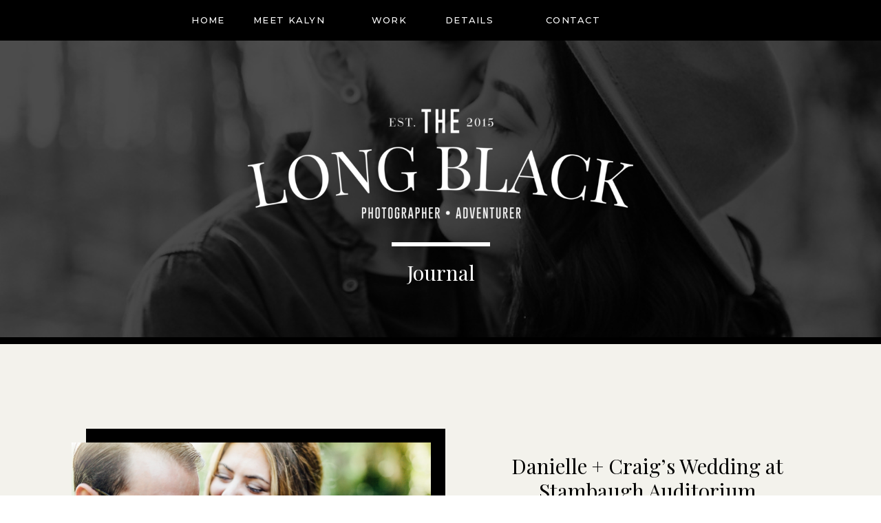

--- FILE ---
content_type: text/html; charset=UTF-8
request_url: https://mannandwifephotography.com/tag/stambaugh-auditorium-wedding/
body_size: 13586
content:
<!DOCTYPE html>
<html lang="en-US" class="d">
<head>
<link rel="stylesheet" type="text/css" href="//lib.showit.co/engine/2.3.0/showit.css" />
<title>stambaugh auditorium wedding | Mann and Wife - Visual Storytellers</title>
<meta name='robots' content='max-image-preview:large' />

<!-- All in One SEO Pack 2.4.2 by Michael Torbert of Semper Fi Web Design[144,223] -->
<meta name="keywords"  content="akron wedding photographer,akron wedding photography,cleveland wedding photographer,cleveland wedding photography,stambaugh auditorium wedding,youngstown wedding photographer" />

<link rel="canonical" href="https://kalynleighvisual.com/tag/stambaugh-auditorium-wedding/" />
<!-- /all in one seo pack -->
<link rel='dns-prefetch' href='//kalynleighvisual.com' />
<link rel="alternate" type="application/rss+xml" title="Mann and Wife - Visual Storytellers &raquo; Feed" href="https://kalynleighvisual.com/feed/" />
<link rel="alternate" type="application/rss+xml" title="Mann and Wife - Visual Storytellers &raquo; Comments Feed" href="https://kalynleighvisual.com/comments/feed/" />
<link rel="alternate" type="application/rss+xml" title="Mann and Wife - Visual Storytellers &raquo; stambaugh auditorium wedding Tag Feed" href="https://kalynleighvisual.com/tag/stambaugh-auditorium-wedding/feed/" />
<script type="text/javascript">
/* <![CDATA[ */
window._wpemojiSettings = {"baseUrl":"https:\/\/s.w.org\/images\/core\/emoji\/16.0.1\/72x72\/","ext":".png","svgUrl":"https:\/\/s.w.org\/images\/core\/emoji\/16.0.1\/svg\/","svgExt":".svg","source":{"concatemoji":"https:\/\/kalynleighvisual.com\/wp-includes\/js\/wp-emoji-release.min.js?ver=6.8.3"}};
/*! This file is auto-generated */
!function(s,n){var o,i,e;function c(e){try{var t={supportTests:e,timestamp:(new Date).valueOf()};sessionStorage.setItem(o,JSON.stringify(t))}catch(e){}}function p(e,t,n){e.clearRect(0,0,e.canvas.width,e.canvas.height),e.fillText(t,0,0);var t=new Uint32Array(e.getImageData(0,0,e.canvas.width,e.canvas.height).data),a=(e.clearRect(0,0,e.canvas.width,e.canvas.height),e.fillText(n,0,0),new Uint32Array(e.getImageData(0,0,e.canvas.width,e.canvas.height).data));return t.every(function(e,t){return e===a[t]})}function u(e,t){e.clearRect(0,0,e.canvas.width,e.canvas.height),e.fillText(t,0,0);for(var n=e.getImageData(16,16,1,1),a=0;a<n.data.length;a++)if(0!==n.data[a])return!1;return!0}function f(e,t,n,a){switch(t){case"flag":return n(e,"\ud83c\udff3\ufe0f\u200d\u26a7\ufe0f","\ud83c\udff3\ufe0f\u200b\u26a7\ufe0f")?!1:!n(e,"\ud83c\udde8\ud83c\uddf6","\ud83c\udde8\u200b\ud83c\uddf6")&&!n(e,"\ud83c\udff4\udb40\udc67\udb40\udc62\udb40\udc65\udb40\udc6e\udb40\udc67\udb40\udc7f","\ud83c\udff4\u200b\udb40\udc67\u200b\udb40\udc62\u200b\udb40\udc65\u200b\udb40\udc6e\u200b\udb40\udc67\u200b\udb40\udc7f");case"emoji":return!a(e,"\ud83e\udedf")}return!1}function g(e,t,n,a){var r="undefined"!=typeof WorkerGlobalScope&&self instanceof WorkerGlobalScope?new OffscreenCanvas(300,150):s.createElement("canvas"),o=r.getContext("2d",{willReadFrequently:!0}),i=(o.textBaseline="top",o.font="600 32px Arial",{});return e.forEach(function(e){i[e]=t(o,e,n,a)}),i}function t(e){var t=s.createElement("script");t.src=e,t.defer=!0,s.head.appendChild(t)}"undefined"!=typeof Promise&&(o="wpEmojiSettingsSupports",i=["flag","emoji"],n.supports={everything:!0,everythingExceptFlag:!0},e=new Promise(function(e){s.addEventListener("DOMContentLoaded",e,{once:!0})}),new Promise(function(t){var n=function(){try{var e=JSON.parse(sessionStorage.getItem(o));if("object"==typeof e&&"number"==typeof e.timestamp&&(new Date).valueOf()<e.timestamp+604800&&"object"==typeof e.supportTests)return e.supportTests}catch(e){}return null}();if(!n){if("undefined"!=typeof Worker&&"undefined"!=typeof OffscreenCanvas&&"undefined"!=typeof URL&&URL.createObjectURL&&"undefined"!=typeof Blob)try{var e="postMessage("+g.toString()+"("+[JSON.stringify(i),f.toString(),p.toString(),u.toString()].join(",")+"));",a=new Blob([e],{type:"text/javascript"}),r=new Worker(URL.createObjectURL(a),{name:"wpTestEmojiSupports"});return void(r.onmessage=function(e){c(n=e.data),r.terminate(),t(n)})}catch(e){}c(n=g(i,f,p,u))}t(n)}).then(function(e){for(var t in e)n.supports[t]=e[t],n.supports.everything=n.supports.everything&&n.supports[t],"flag"!==t&&(n.supports.everythingExceptFlag=n.supports.everythingExceptFlag&&n.supports[t]);n.supports.everythingExceptFlag=n.supports.everythingExceptFlag&&!n.supports.flag,n.DOMReady=!1,n.readyCallback=function(){n.DOMReady=!0}}).then(function(){return e}).then(function(){var e;n.supports.everything||(n.readyCallback(),(e=n.source||{}).concatemoji?t(e.concatemoji):e.wpemoji&&e.twemoji&&(t(e.twemoji),t(e.wpemoji)))}))}((window,document),window._wpemojiSettings);
/* ]]> */
</script>
<link rel='stylesheet' id='cosmo-shortcodes-css' href='https://kalynleighvisual.com/wp-content/plugins/flo-shortcodes/css/shortcodes.css?ver=6.8.3' type='text/css' media='all' />
<style id='wp-emoji-styles-inline-css' type='text/css'>

	img.wp-smiley, img.emoji {
		display: inline !important;
		border: none !important;
		box-shadow: none !important;
		height: 1em !important;
		width: 1em !important;
		margin: 0 0.07em !important;
		vertical-align: -0.1em !important;
		background: none !important;
		padding: 0 !important;
	}
</style>
<link rel='stylesheet' id='wp-block-library-css' href='https://kalynleighvisual.com/wp-includes/css/dist/block-library/style.min.css?ver=6.8.3' type='text/css' media='all' />
<style id='classic-theme-styles-inline-css' type='text/css'>
/*! This file is auto-generated */
.wp-block-button__link{color:#fff;background-color:#32373c;border-radius:9999px;box-shadow:none;text-decoration:none;padding:calc(.667em + 2px) calc(1.333em + 2px);font-size:1.125em}.wp-block-file__button{background:#32373c;color:#fff;text-decoration:none}
</style>
<style id='global-styles-inline-css' type='text/css'>
:root{--wp--preset--aspect-ratio--square: 1;--wp--preset--aspect-ratio--4-3: 4/3;--wp--preset--aspect-ratio--3-4: 3/4;--wp--preset--aspect-ratio--3-2: 3/2;--wp--preset--aspect-ratio--2-3: 2/3;--wp--preset--aspect-ratio--16-9: 16/9;--wp--preset--aspect-ratio--9-16: 9/16;--wp--preset--color--black: #000000;--wp--preset--color--cyan-bluish-gray: #abb8c3;--wp--preset--color--white: #ffffff;--wp--preset--color--pale-pink: #f78da7;--wp--preset--color--vivid-red: #cf2e2e;--wp--preset--color--luminous-vivid-orange: #ff6900;--wp--preset--color--luminous-vivid-amber: #fcb900;--wp--preset--color--light-green-cyan: #7bdcb5;--wp--preset--color--vivid-green-cyan: #00d084;--wp--preset--color--pale-cyan-blue: #8ed1fc;--wp--preset--color--vivid-cyan-blue: #0693e3;--wp--preset--color--vivid-purple: #9b51e0;--wp--preset--gradient--vivid-cyan-blue-to-vivid-purple: linear-gradient(135deg,rgba(6,147,227,1) 0%,rgb(155,81,224) 100%);--wp--preset--gradient--light-green-cyan-to-vivid-green-cyan: linear-gradient(135deg,rgb(122,220,180) 0%,rgb(0,208,130) 100%);--wp--preset--gradient--luminous-vivid-amber-to-luminous-vivid-orange: linear-gradient(135deg,rgba(252,185,0,1) 0%,rgba(255,105,0,1) 100%);--wp--preset--gradient--luminous-vivid-orange-to-vivid-red: linear-gradient(135deg,rgba(255,105,0,1) 0%,rgb(207,46,46) 100%);--wp--preset--gradient--very-light-gray-to-cyan-bluish-gray: linear-gradient(135deg,rgb(238,238,238) 0%,rgb(169,184,195) 100%);--wp--preset--gradient--cool-to-warm-spectrum: linear-gradient(135deg,rgb(74,234,220) 0%,rgb(151,120,209) 20%,rgb(207,42,186) 40%,rgb(238,44,130) 60%,rgb(251,105,98) 80%,rgb(254,248,76) 100%);--wp--preset--gradient--blush-light-purple: linear-gradient(135deg,rgb(255,206,236) 0%,rgb(152,150,240) 100%);--wp--preset--gradient--blush-bordeaux: linear-gradient(135deg,rgb(254,205,165) 0%,rgb(254,45,45) 50%,rgb(107,0,62) 100%);--wp--preset--gradient--luminous-dusk: linear-gradient(135deg,rgb(255,203,112) 0%,rgb(199,81,192) 50%,rgb(65,88,208) 100%);--wp--preset--gradient--pale-ocean: linear-gradient(135deg,rgb(255,245,203) 0%,rgb(182,227,212) 50%,rgb(51,167,181) 100%);--wp--preset--gradient--electric-grass: linear-gradient(135deg,rgb(202,248,128) 0%,rgb(113,206,126) 100%);--wp--preset--gradient--midnight: linear-gradient(135deg,rgb(2,3,129) 0%,rgb(40,116,252) 100%);--wp--preset--font-size--small: 13px;--wp--preset--font-size--medium: 20px;--wp--preset--font-size--large: 36px;--wp--preset--font-size--x-large: 42px;--wp--preset--spacing--20: 0.44rem;--wp--preset--spacing--30: 0.67rem;--wp--preset--spacing--40: 1rem;--wp--preset--spacing--50: 1.5rem;--wp--preset--spacing--60: 2.25rem;--wp--preset--spacing--70: 3.38rem;--wp--preset--spacing--80: 5.06rem;--wp--preset--shadow--natural: 6px 6px 9px rgba(0, 0, 0, 0.2);--wp--preset--shadow--deep: 12px 12px 50px rgba(0, 0, 0, 0.4);--wp--preset--shadow--sharp: 6px 6px 0px rgba(0, 0, 0, 0.2);--wp--preset--shadow--outlined: 6px 6px 0px -3px rgba(255, 255, 255, 1), 6px 6px rgba(0, 0, 0, 1);--wp--preset--shadow--crisp: 6px 6px 0px rgba(0, 0, 0, 1);}:where(.is-layout-flex){gap: 0.5em;}:where(.is-layout-grid){gap: 0.5em;}body .is-layout-flex{display: flex;}.is-layout-flex{flex-wrap: wrap;align-items: center;}.is-layout-flex > :is(*, div){margin: 0;}body .is-layout-grid{display: grid;}.is-layout-grid > :is(*, div){margin: 0;}:where(.wp-block-columns.is-layout-flex){gap: 2em;}:where(.wp-block-columns.is-layout-grid){gap: 2em;}:where(.wp-block-post-template.is-layout-flex){gap: 1.25em;}:where(.wp-block-post-template.is-layout-grid){gap: 1.25em;}.has-black-color{color: var(--wp--preset--color--black) !important;}.has-cyan-bluish-gray-color{color: var(--wp--preset--color--cyan-bluish-gray) !important;}.has-white-color{color: var(--wp--preset--color--white) !important;}.has-pale-pink-color{color: var(--wp--preset--color--pale-pink) !important;}.has-vivid-red-color{color: var(--wp--preset--color--vivid-red) !important;}.has-luminous-vivid-orange-color{color: var(--wp--preset--color--luminous-vivid-orange) !important;}.has-luminous-vivid-amber-color{color: var(--wp--preset--color--luminous-vivid-amber) !important;}.has-light-green-cyan-color{color: var(--wp--preset--color--light-green-cyan) !important;}.has-vivid-green-cyan-color{color: var(--wp--preset--color--vivid-green-cyan) !important;}.has-pale-cyan-blue-color{color: var(--wp--preset--color--pale-cyan-blue) !important;}.has-vivid-cyan-blue-color{color: var(--wp--preset--color--vivid-cyan-blue) !important;}.has-vivid-purple-color{color: var(--wp--preset--color--vivid-purple) !important;}.has-black-background-color{background-color: var(--wp--preset--color--black) !important;}.has-cyan-bluish-gray-background-color{background-color: var(--wp--preset--color--cyan-bluish-gray) !important;}.has-white-background-color{background-color: var(--wp--preset--color--white) !important;}.has-pale-pink-background-color{background-color: var(--wp--preset--color--pale-pink) !important;}.has-vivid-red-background-color{background-color: var(--wp--preset--color--vivid-red) !important;}.has-luminous-vivid-orange-background-color{background-color: var(--wp--preset--color--luminous-vivid-orange) !important;}.has-luminous-vivid-amber-background-color{background-color: var(--wp--preset--color--luminous-vivid-amber) !important;}.has-light-green-cyan-background-color{background-color: var(--wp--preset--color--light-green-cyan) !important;}.has-vivid-green-cyan-background-color{background-color: var(--wp--preset--color--vivid-green-cyan) !important;}.has-pale-cyan-blue-background-color{background-color: var(--wp--preset--color--pale-cyan-blue) !important;}.has-vivid-cyan-blue-background-color{background-color: var(--wp--preset--color--vivid-cyan-blue) !important;}.has-vivid-purple-background-color{background-color: var(--wp--preset--color--vivid-purple) !important;}.has-black-border-color{border-color: var(--wp--preset--color--black) !important;}.has-cyan-bluish-gray-border-color{border-color: var(--wp--preset--color--cyan-bluish-gray) !important;}.has-white-border-color{border-color: var(--wp--preset--color--white) !important;}.has-pale-pink-border-color{border-color: var(--wp--preset--color--pale-pink) !important;}.has-vivid-red-border-color{border-color: var(--wp--preset--color--vivid-red) !important;}.has-luminous-vivid-orange-border-color{border-color: var(--wp--preset--color--luminous-vivid-orange) !important;}.has-luminous-vivid-amber-border-color{border-color: var(--wp--preset--color--luminous-vivid-amber) !important;}.has-light-green-cyan-border-color{border-color: var(--wp--preset--color--light-green-cyan) !important;}.has-vivid-green-cyan-border-color{border-color: var(--wp--preset--color--vivid-green-cyan) !important;}.has-pale-cyan-blue-border-color{border-color: var(--wp--preset--color--pale-cyan-blue) !important;}.has-vivid-cyan-blue-border-color{border-color: var(--wp--preset--color--vivid-cyan-blue) !important;}.has-vivid-purple-border-color{border-color: var(--wp--preset--color--vivid-purple) !important;}.has-vivid-cyan-blue-to-vivid-purple-gradient-background{background: var(--wp--preset--gradient--vivid-cyan-blue-to-vivid-purple) !important;}.has-light-green-cyan-to-vivid-green-cyan-gradient-background{background: var(--wp--preset--gradient--light-green-cyan-to-vivid-green-cyan) !important;}.has-luminous-vivid-amber-to-luminous-vivid-orange-gradient-background{background: var(--wp--preset--gradient--luminous-vivid-amber-to-luminous-vivid-orange) !important;}.has-luminous-vivid-orange-to-vivid-red-gradient-background{background: var(--wp--preset--gradient--luminous-vivid-orange-to-vivid-red) !important;}.has-very-light-gray-to-cyan-bluish-gray-gradient-background{background: var(--wp--preset--gradient--very-light-gray-to-cyan-bluish-gray) !important;}.has-cool-to-warm-spectrum-gradient-background{background: var(--wp--preset--gradient--cool-to-warm-spectrum) !important;}.has-blush-light-purple-gradient-background{background: var(--wp--preset--gradient--blush-light-purple) !important;}.has-blush-bordeaux-gradient-background{background: var(--wp--preset--gradient--blush-bordeaux) !important;}.has-luminous-dusk-gradient-background{background: var(--wp--preset--gradient--luminous-dusk) !important;}.has-pale-ocean-gradient-background{background: var(--wp--preset--gradient--pale-ocean) !important;}.has-electric-grass-gradient-background{background: var(--wp--preset--gradient--electric-grass) !important;}.has-midnight-gradient-background{background: var(--wp--preset--gradient--midnight) !important;}.has-small-font-size{font-size: var(--wp--preset--font-size--small) !important;}.has-medium-font-size{font-size: var(--wp--preset--font-size--medium) !important;}.has-large-font-size{font-size: var(--wp--preset--font-size--large) !important;}.has-x-large-font-size{font-size: var(--wp--preset--font-size--x-large) !important;}
:where(.wp-block-post-template.is-layout-flex){gap: 1.25em;}:where(.wp-block-post-template.is-layout-grid){gap: 1.25em;}
:where(.wp-block-columns.is-layout-flex){gap: 2em;}:where(.wp-block-columns.is-layout-grid){gap: 2em;}
:root :where(.wp-block-pullquote){font-size: 1.5em;line-height: 1.6;}
</style>
<link rel='stylesheet' id='flo_instagram_fontello-css' href='https://kalynleighvisual.com/wp-content/plugins/flo-instagram/css/fontello.css?ver=6.8.3' type='text/css' media='all' />
<link rel='stylesheet' id='flo_instagram_frontend__stylesheet-css' href='https://kalynleighvisual.com/wp-content/plugins/flo-instagram/css/style.css?ver=6.8.3' type='text/css' media='all' />
<link rel='stylesheet' id='bwg_frontend-css' href='https://kalynleighvisual.com/wp-content/plugins/photo-gallery/css/bwg_frontend.css?ver=1.3.59' type='text/css' media='all' />
<link rel='stylesheet' id='bwg_font-awesome-css' href='https://kalynleighvisual.com/wp-content/plugins/photo-gallery/css/font-awesome/font-awesome.css?ver=4.6.3' type='text/css' media='all' />
<link rel='stylesheet' id='bwg_mCustomScrollbar-css' href='https://kalynleighvisual.com/wp-content/plugins/photo-gallery/css/jquery.mCustomScrollbar.css?ver=1.3.59' type='text/css' media='all' />
<link rel='stylesheet' id='bwg_sumoselect-css' href='https://kalynleighvisual.com/wp-content/plugins/photo-gallery/css/sumoselect.css?ver=3.0.2' type='text/css' media='all' />
<link rel='stylesheet' id='dry_awp_theme_style-css' href='https://kalynleighvisual.com/wp-content/plugins/advanced-wp-columns/assets/css/awp-columns.css?ver=6.8.3' type='text/css' media='all' />
<style id='dry_awp_theme_style-inline-css' type='text/css'>
@media screen and (max-width: 800px) {	.csColumn {		clear: both !important;		float: none !important;		text-align: center !important;		margin-left:  10% !important;		margin-right: 10% !important;		width: 80% !important;	}	.csColumnGap {		display: none !important;	}}
</style>
<link rel='stylesheet' id='pub-style-css' href='https://kalynleighvisual.com/wp-content/themes/showit/pubs/nibnz1whtb2xso4iqrl3_a/20250410172701Sj528dr/assets/pub.css?ver=1744306025' type='text/css' media='all' />
<script type="text/javascript" src="https://kalynleighvisual.com/wp-includes/js/jquery/jquery.min.js?ver=3.7.1" id="jquery-core-js"></script>
<script type="text/javascript" id="jquery-core-js-after">
/* <![CDATA[ */
$ = jQuery;
/* ]]> */
</script>
<script type="text/javascript" src="https://kalynleighvisual.com/wp-includes/js/jquery/jquery-migrate.min.js?ver=3.4.1" id="jquery-migrate-js"></script>
<script type="text/javascript" src="https://kalynleighvisual.com/wp-content/plugins/photo-gallery/js/bwg_frontend.js?ver=1.3.59" id="bwg_frontend-js"></script>
<script type="text/javascript" id="bwg_sumoselect-js-extra">
/* <![CDATA[ */
var bwg_objectsL10n = {"bwg_select_tag":"Select Tag","bwg_search":"Search"};
/* ]]> */
</script>
<script type="text/javascript" src="https://kalynleighvisual.com/wp-content/plugins/photo-gallery/js/jquery.sumoselect.min.js?ver=3.0.2" id="bwg_sumoselect-js"></script>
<script type="text/javascript" src="https://kalynleighvisual.com/wp-content/plugins/photo-gallery/js/jquery.mobile.js?ver=1.3.59" id="bwg_jquery_mobile-js"></script>
<script type="text/javascript" src="https://kalynleighvisual.com/wp-content/plugins/photo-gallery/js/jquery.mCustomScrollbar.concat.min.js?ver=1.3.59" id="bwg_mCustomScrollbar-js"></script>
<script type="text/javascript" src="https://kalynleighvisual.com/wp-content/plugins/photo-gallery/js/jquery.fullscreen-0.4.1.js?ver=0.4.1" id="jquery-fullscreen-js"></script>
<script type="text/javascript" id="bwg_gallery_box-js-extra">
/* <![CDATA[ */
var bwg_objectL10n = {"bwg_field_required":"field is required.","bwg_mail_validation":"This is not a valid email address.","bwg_search_result":"There are no images matching your search."};
/* ]]> */
</script>
<script type="text/javascript" src="https://kalynleighvisual.com/wp-content/plugins/photo-gallery/js/bwg_gallery_box.js?ver=1.3.59" id="bwg_gallery_box-js"></script>
<script type="text/javascript" src="https://kalynleighvisual.com/wp-content/themes/showit/pubs/nibnz1whtb2xso4iqrl3_a/20250410172701Sj528dr/assets/pub.js?ver=1744306025" id="pub-script-js"></script>
<link rel="https://api.w.org/" href="https://kalynleighvisual.com/wp-json/" /><link rel="alternate" title="JSON" type="application/json" href="https://kalynleighvisual.com/wp-json/wp/v2/tags/147" /><link rel="EditURI" type="application/rsd+xml" title="RSD" href="https://kalynleighvisual.com/xmlrpc.php?rsd" />
<style type="text/css">.recentcomments a{display:inline !important;padding:0 !important;margin:0 !important;}</style><meta name="generator" content="Powered by Visual Composer - drag and drop page builder for WordPress."/>
<!--[if lte IE 9]><link rel="stylesheet" type="text/css" href="https://kalynleighvisual.com/wp-content/plugins/js_composer/assets/css/vc_lte_ie9.min.css" media="screen"><![endif]--><link rel="icon" href="https://kalynleighvisual.com/wp-content/uploads/2017/01/cropped-4-32x32.jpg" sizes="32x32" />
<link rel="icon" href="https://kalynleighvisual.com/wp-content/uploads/2017/01/cropped-4-192x192.jpg" sizes="192x192" />
<link rel="apple-touch-icon" href="https://kalynleighvisual.com/wp-content/uploads/2017/01/cropped-4-180x180.jpg" />
<meta name="msapplication-TileImage" content="https://kalynleighvisual.com/wp-content/uploads/2017/01/cropped-4-270x270.jpg" />
<noscript><style type="text/css"> .wpb_animate_when_almost_visible { opacity: 1; }</style></noscript>
<meta charset="UTF-8" />
<meta name="viewport" content="width=device-width, initial-scale=1" />
<link rel="icon" type="image/png" href="//static.showit.co/200/ObDvrSwMQlad7lPwNLHW-g/61403/mann_wife_clear_main_logo_02.png" />
<link rel="preconnect" href="https://static.showit.co" />

<link rel="preconnect" href="https://fonts.googleapis.com">
<link rel="preconnect" href="https://fonts.gstatic.com" crossorigin>
<link href="https://fonts.googleapis.com/css?family=Montserrat:500|Playfair+Display:regular|Playfair+Display:italic|Lato:300" rel="stylesheet" type="text/css"/>
<script id="init_data" type="application/json">
{"mobile":{"w":320,"bgMediaType":"none","bgFillType":"color","bgColor":"colors-7"},"desktop":{"w":1200,"bgColor":"colors-7","bgMediaType":"none","bgFillType":"color"},"sid":"nibnz1whtb2xso4iqrl3_a","break":768,"assetURL":"//static.showit.co","contactFormId":"61403/163575","cfAction":"aHR0cHM6Ly9jbGllbnRzZXJ2aWNlLnNob3dpdC5jby9jb250YWN0Zm9ybQ==","sgAction":"aHR0cHM6Ly9jbGllbnRzZXJ2aWNlLnNob3dpdC5jby9zb2NpYWxncmlk","blockData":[{"slug":"mobile-menu","visible":"m","states":[],"d":{"h":400,"w":1200,"bgFillType":"color","bgColor":"#FFFFFF","bgMediaType":"none"},"m":{"h":48,"w":320,"locking":{"side":"t"},"bgFillType":"color","bgColor":"colors-5","bgMediaType":"none"}},{"slug":"desktop-menu","visible":"d","states":[],"d":{"h":59,"w":1200,"bgFillType":"color","bgColor":"colors-0","bgMediaType":"none"},"m":{"h":48,"w":320,"bgFillType":"color","bgColor":"colors-0","bgMediaType":"none"}},{"slug":"header","visible":"a","states":[],"d":{"h":441,"w":1200,"bgFillType":"color","bgColor":"colors-0","bgMediaType":"image","bgImage":{"key":"vDIr8FxGSh-kxQxPikcrFg/shared/taylor_ana_final-5.jpg","aspect_ratio":1.49927,"title":"taylor_ana_final-5","type":"asset"},"bgOpacity":30,"bgPos":"cm","bgScale":"cover","bgScroll":"p"},"m":{"h":231,"w":320,"bgFillType":"color","bgColor":"colors-0","bgMediaType":"image","bgImage":{"key":"vDIr8FxGSh-kxQxPikcrFg/shared/taylor_ana_final-5.jpg","aspect_ratio":1.49927,"title":"taylor_ana_final-5","type":"asset"},"bgOpacity":30,"bgPos":"cm","bgScale":"cover","bgScroll":"p"}},{"slug":"header-spacer","visible":"a","states":[],"d":{"h":64,"w":1200,"bgFillType":"color","bgColor":"colors-6","bgMediaType":"none"},"m":{"h":34,"w":320,"bgFillType":"color","bgColor":"colors-6","bgMediaType":"none"}},{"slug":"blog-post","visible":"a","states":[],"d":{"h":530,"w":1200,"locking":{},"nature":"dH","stateTrIn":{"type":"fade","duration":1},"stateTrOut":{"type":"fade","duration":0.5},"bgFillType":"color","bgColor":"colors-6","bgMediaType":"none"},"m":{"h":612,"w":320,"nature":"dH","bgFillType":"color","bgColor":"colors-6","bgMediaType":"none"}},{"slug":"blog-post-1","visible":"a","states":[],"d":{"h":530,"w":1200,"locking":{},"nature":"dH","stateTrIn":{"type":"fade","duration":1},"stateTrOut":{"type":"fade","duration":0.5},"bgFillType":"color","bgColor":"colors-6","bgMediaType":"none"},"m":{"h":612,"w":320,"nature":"dH","bgFillType":"color","bgColor":"colors-6","bgMediaType":"none"}},{"slug":"end-loop","visible":"a","states":[],"d":{"h":1,"w":1200,"bgFillType":"color","bgColor":"colors-6","bgMediaType":"none"},"m":{"h":1,"w":320,"bgFillType":"color","bgColor":"colors-6","bgMediaType":"none"}},{"slug":"more-posts","visible":"a","states":[],"d":{"h":129,"w":1200,"bgFillType":"color","bgColor":"colors-6","bgMediaType":"none"},"m":{"h":102,"w":320,"bgFillType":"color","bgColor":"colors-6","bgMediaType":"none"}},{"slug":"connect","visible":"a","states":[],"d":{"h":195,"w":1200,"bgFillType":"color","bgColor":"colors-5","bgMediaType":"none"},"m":{"h":342,"w":320,"bgFillType":"color","bgColor":"colors-5","bgMediaType":"none"}},{"slug":"instagram","visible":"a","states":[],"d":{"h":299,"w":1200,"bgFillType":"color","bgColor":"colors-6","bgMediaType":"none"},"m":{"h":188,"w":320,"bgFillType":"color","bgColor":"colors-6","bgMediaType":"none"}},{"slug":"footer","visible":"a","states":[],"d":{"h":99,"w":1200,"bgFillType":"color","bgColor":"colors-5","bgMediaType":"none"},"m":{"h":99,"w":320,"bgFillType":"color","bgColor":"colors-5","bgMediaType":"none"}},{"slug":"mobile-nav","visible":"m","states":[],"d":{"h":200,"w":1200,"bgFillType":"color","bgColor":"colors-7","bgMediaType":"none"},"m":{"h":450,"w":320,"locking":{"side":"t"},"nature":"wH","trIn":{"type":"slide","duration":1,"direction":"Down"},"trOut":{"type":"slide","duration":1,"direction":"Up"},"bgFillType":"color","bgColor":"colors-6","bgMediaType":"none","tr":{"in":{"cl":"slideInDown","d":1,"dl":"0"},"out":{"cl":"slideOutUp","d":1,"dl":"0"}}}}],"elementData":[{"type":"text","visible":"a","id":"mobile-menu_0","blockId":"mobile-menu","m":{"x":109,"y":14,"w":102,"h":20,"a":0},"d":{"x":537,"y":190,"w":126,"h":21,"a":0},"pc":[{"type":"show","block":"mobile-nav"}]},{"type":"text","visible":"d","id":"desktop-menu_0","blockId":"desktop-menu","m":{"x":109,"y":92,"w":102,"h":17,"a":0},"d":{"x":745,"y":20,"w":95,"h":19,"a":0}},{"type":"text","visible":"d","id":"desktop-menu_1","blockId":"desktop-menu","m":{"x":109,"y":92,"w":102,"h":17,"a":0},"d":{"x":466,"y":20,"w":119,"h":19,"a":0}},{"type":"text","visible":"d","id":"desktop-menu_2","blockId":"desktop-menu","m":{"x":109,"y":92,"w":102,"h":17,"a":0},"d":{"x":595,"y":20,"w":94,"h":19,"a":0}},{"type":"text","visible":"d","id":"desktop-menu_3","blockId":"desktop-menu","m":{"x":109,"y":92,"w":102,"h":17,"a":0},"d":{"x":304,"y":20,"w":152,"h":19,"a":0}},{"type":"text","visible":"d","id":"desktop-menu_4","blockId":"desktop-menu","m":{"x":109,"y":92,"w":102,"h":17,"a":0},"d":{"x":231,"y":20,"w":63,"h":19,"a":0}},{"type":"graphic","visible":"a","id":"header_0","blockId":"header","m":{"x":48,"y":44.5,"w":224,"h":71,"a":0},"d":{"x":320,"y":87.25,"w":560,"h":177,"a":0},"c":{"key":"_9giNcrHTXacKA6kdPOrfQ/shared/lb_primary_white.png","aspect_ratio":3.15298}},{"type":"text","visible":"a","id":"header_1","blockId":"header","m":{"x":61,"y":157.5,"w":198,"h":29,"a":0},"d":{"x":435.5,"y":318.75,"w":329,"h":35,"a":0}},{"type":"simple","visible":"a","id":"header_2","blockId":"header","m":{"x":121,"y":134.5,"w":78,"h":6.013,"a":0},"d":{"x":528.5,"y":292.75,"w":143,"h":6.013,"a":0}},{"type":"simple","visible":"a","id":"header_3","blockId":"header","m":{"x":0,"y":224,"w":320,"h":6,"a":0},"d":{"x":0,"y":431,"w":1200,"h":10.003,"a":0,"lockH":"s"}},{"type":"simple","visible":"a","id":"blog-post_0","blockId":"blog-post","m":{"x":54.5,"y":52,"w":224,"h":149,"a":0},"d":{"x":84.994,"y":59,"w":522,"h":392,"a":0}},{"type":"graphic","visible":"a","id":"blog-post_1","blockId":"blog-post","m":{"x":41.5,"y":66,"w":224,"h":149,"a":0},"d":{"x":63.994,"y":79,"w":522,"h":392,"a":0},"c":{"key":"HpV1raUER-6qjILf4HMokA/shared/f1664128.jpg","aspect_ratio":1.49927}},{"type":"text","visible":"a","id":"blog-post_2","blockId":"blog-post","m":{"x":9,"y":238,"w":303,"h":56,"a":0},"d":{"x":666,"y":95,"w":469,"h":73,"a":0}},{"type":"text","visible":"a","id":"blog-post_3","blockId":"blog-post","m":{"x":5,"y":301,"w":309,"h":17,"a":0,"lockV":"b"},"d":{"x":711,"y":174,"w":380,"h":26,"a":0}},{"type":"simple","visible":"a","id":"blog-post_4","blockId":"blog-post","m":{"x":129.5,"y":329,"w":60,"h":7,"a":0,"lockV":"b"},"d":{"x":854,"y":211,"w":94,"h":8.006,"a":0}},{"type":"text","visible":"a","id":"blog-post_5","blockId":"blog-post","m":{"x":15,"y":349,"w":290,"h":190,"a":0,"lockV":"b"},"d":{"x":666,"y":238,"w":469,"h":113,"a":0}},{"type":"simple","visible":"a","id":"blog-post_6","blockId":"blog-post","m":{"x":45,"y":556,"w":231,"h":43,"a":0,"lockV":"b"},"d":{"x":772,"y":375,"w":257,"h":60,"a":0}},{"type":"text","visible":"a","id":"blog-post_7","blockId":"blog-post","m":{"x":59,"y":567,"w":204,"h":21,"a":0,"lockV":"b"},"d":{"x":790,"y":396,"w":222,"h":19,"a":0}},{"type":"simple","visible":"a","id":"blog-post-1_0","blockId":"blog-post-1","m":{"x":55,"y":52,"w":224,"h":149,"a":0},"d":{"x":612,"y":59,"w":522,"h":392,"a":0}},{"type":"graphic","visible":"a","id":"blog-post-1_1","blockId":"blog-post-1","m":{"x":42,"y":66,"w":224,"h":149,"a":0},"d":{"x":591,"y":79,"w":522,"h":392,"a":0},"c":{"key":"R9QyB6w7RGenY1_a88KWDA/shared/chris_jess_ceremony_proofs-10.jpg","aspect_ratio":1.49927}},{"type":"text","visible":"a","id":"blog-post-1_2","blockId":"blog-post-1","m":{"x":15,"y":351,"w":290,"h":190,"a":0,"lockV":"b"},"d":{"x":66,"y":238,"w":469,"h":113,"a":0}},{"type":"text","visible":"a","id":"blog-post-1_3","blockId":"blog-post-1","m":{"x":13,"y":238,"w":299,"h":56,"a":0},"d":{"x":66,"y":95,"w":469,"h":73,"a":0}},{"type":"text","visible":"a","id":"blog-post-1_4","blockId":"blog-post-1","m":{"x":5,"y":301,"w":309,"h":17,"a":0,"lockV":"b"},"d":{"x":111,"y":174,"w":380,"h":26,"a":0}},{"type":"simple","visible":"a","id":"blog-post-1_5","blockId":"blog-post-1","m":{"x":130,"y":329,"w":60,"h":7,"a":0,"lockV":"b"},"d":{"x":254,"y":211,"w":94,"h":8,"a":0}},{"type":"simple","visible":"a","id":"blog-post-1_6","blockId":"blog-post-1","m":{"x":45,"y":556,"w":231,"h":43,"a":0,"lockV":"b"},"d":{"x":172,"y":375,"w":257,"h":60,"a":0}},{"type":"text","visible":"a","id":"blog-post-1_7","blockId":"blog-post-1","m":{"x":59,"y":567,"w":204,"h":21,"a":0,"lockV":"b"},"d":{"x":190,"y":396,"w":222,"h":19,"a":0}},{"type":"text","visible":"a","id":"more-posts_0","blockId":"more-posts","m":{"x":45,"y":29,"w":231,"h":21,"a":0},"d":{"x":475,"y":50,"w":251,"h":30,"a":0}},{"type":"text","visible":"a","id":"connect_0","blockId":"connect","m":{"x":16,"y":61,"w":289,"h":19,"a":0},"d":{"x":454,"y":78,"w":336,"h":23,"a":0}},{"type":"text","visible":"a","id":"connect_1","blockId":"connect","m":{"x":6,"y":101,"w":309,"h":24,"a":0},"d":{"x":439,"y":112,"w":356,"h":21,"a":0}},{"type":"text","visible":"a","id":"connect_2","blockId":"connect","m":{"x":72,"y":154,"w":177,"h":23,"a":0},"d":{"x":84,"y":59,"w":282,"h":39,"a":0}},{"type":"icon","visible":"a","id":"connect_3","blockId":"connect","m":{"x":140,"y":196,"w":30,"h":26,"a":0},"d":{"x":182,"y":112,"w":54,"h":49,"a":0}},{"type":"text","visible":"a","id":"connect_4","blockId":"connect","m":{"x":0,"y":246,"w":309,"h":24,"a":0},"d":{"x":821,"y":74,"w":356,"h":54,"a":0}},{"type":"graphic","visible":"a","id":"instagram_0","blockId":"instagram","m":{"x":0,"y":0,"w":107,"h":107,"a":0},"d":{"x":0,"y":0,"w":300,"h":300,"a":0,"lockH":"l"},"c":{"key":"m0V8His3Qf2pNg8A-7gvNA/61403/2021-06-19_0034.jpg","aspect_ratio":1.50037}},{"type":"graphic","visible":"a","id":"instagram_1","blockId":"instagram","m":{"x":107,"y":0,"w":107,"h":107,"a":0},"d":{"x":300,"y":0,"w":300,"h":300,"a":0,"lockH":"l"},"c":{"key":"DCjqF_8-RoWpO3QZTpo_kQ/61403/2021-06-20_0044.jpg","aspect_ratio":1.50037}},{"type":"graphic","visible":"a","id":"instagram_2","blockId":"instagram","m":{"x":214,"y":0,"w":107,"h":107,"a":0},"d":{"x":600,"y":0,"w":300,"h":300,"a":0,"lockH":"l"},"c":{"key":"WRDxkvubROWmEQv4ha38XA/61403/20180303-4u8a4622.jpg","aspect_ratio":1.5}},{"type":"graphic","visible":"d","id":"instagram_3","blockId":"instagram","m":{"x":321,"y":0,"w":107,"h":107,"a":0},"d":{"x":900,"y":0,"w":300,"h":300,"a":0,"lockH":"l"},"c":{"key":"ndnc_wmWRketYdYi-S7JBA/61403/0z0a4679.jpg","aspect_ratio":1.50539}},{"type":"simple","visible":"d","id":"instagram_4","blockId":"instagram","m":{"x":70,"y":73,"w":180,"h":43,"a":0},"d":{"x":480,"y":114,"w":240,"h":71,"a":0}},{"type":"text","visible":"a","id":"instagram_5","blockId":"instagram","m":{"x":64,"y":148,"w":189,"h":19,"a":0},"d":{"x":510,"y":151,"w":181,"h":17,"a":0}},{"type":"text","visible":"a","id":"instagram_6","blockId":"instagram","m":{"x":1,"y":129,"w":317,"h":25,"a":0},"d":{"x":501,"y":131,"w":198,"h":23,"a":0}},{"type":"graphic","visible":"d","id":"instagram_7","blockId":"instagram","m":{"x":80,"y":0,"w":80,"h":80,"a":0},"d":{"x":1200,"y":0,"w":300,"h":300,"a":0,"lockH":"l"},"c":{"key":"tQqgt6PPTF2qONs3xFdMgQ/61403/0z0a6626.jpg","aspect_ratio":1.50038}},{"type":"graphic","visible":"d","id":"instagram_8","blockId":"instagram","m":{"x":160,"y":0,"w":80,"h":80,"a":0},"d":{"x":1500,"y":0,"w":300,"h":300,"a":0,"lockH":"l"},"c":{"key":"JovPSMkgTD--PUPb8JhH-w/shared/f1661312.jpg","aspect_ratio":1.49927}},{"type":"graphic","visible":"d","id":"instagram_9","blockId":"instagram","m":{"x":240,"y":0,"w":80,"h":80,"a":0},"d":{"x":1800,"y":0,"w":300,"h":300,"a":0,"lockH":"l"},"c":{"key":"gspTZoS3THaylfkrYPAC9A/shared/thanks_release-13.jpg","aspect_ratio":1.49927}},{"type":"text","visible":"a","id":"footer_0","blockId":"footer","m":{"x":86.496,"y":28.833,"w":147.008,"h":18,"a":0},"d":{"x":480.999,"y":31,"w":236.003,"h":22,"a":0}},{"type":"icon","visible":"a","id":"footer_1","blockId":"footer","m":{"x":152,"y":11,"w":20,"h":20,"a":0},"d":{"x":585.001,"y":9,"w":28,"h":28,"a":0}},{"type":"simple","visible":"a","id":"footer_2","blockId":"footer","m":{"x":129,"y":52,"w":63,"h":4,"a":0},"d":{"x":567.5,"y":58,"w":63,"h":4,"a":0}},{"type":"icon","visible":"a","id":"mobile-nav_0","blockId":"mobile-nav","m":{"x":196,"y":374,"w":22,"h":27,"a":0},"d":{"x":649.575,"y":207.637,"w":24.742,"h":25.006,"a":0}},{"type":"icon","visible":"a","id":"mobile-nav_1","blockId":"mobile-nav","m":{"x":146,"y":374,"w":27,"h":27,"a":0},"d":{"x":565.261,"y":207.637,"w":24.742,"h":25.006,"a":0}},{"type":"icon","visible":"a","id":"mobile-nav_2","blockId":"mobile-nav","m":{"x":99,"y":374,"w":27,"h":27,"a":0},"d":{"x":529.287,"y":207.636,"w":24.742,"h":25.006,"a":0}},{"type":"text","visible":"a","id":"mobile-nav_3","blockId":"mobile-nav","m":{"x":107,"y":315,"w":105,"h":30,"a":0},"d":{"x":1093,"y":84,"w":38,"h":26,"a":0},"pc":[{"type":"hide","block":"mobile-nav"}]},{"type":"text","visible":"a","id":"mobile-nav_4","blockId":"mobile-nav","m":{"x":107,"y":271,"w":105,"h":30,"a":0},"d":{"x":1093,"y":84,"w":38,"h":26,"a":0},"pc":[{"type":"hide","block":"mobile-nav"}]},{"type":"text","visible":"a","id":"mobile-nav_5","blockId":"mobile-nav","m":{"x":107,"y":233,"w":105,"h":30,"a":0},"d":{"x":1093,"y":84,"w":38,"h":26,"a":0},"pc":[{"type":"hide","block":"mobile-nav"}]},{"type":"text","visible":"a","id":"mobile-nav_6","blockId":"mobile-nav","m":{"x":75,"y":196,"w":170,"h":29,"a":0},"d":{"x":983,"y":84,"w":65,"h":26,"a":0},"pc":[{"type":"hide","block":"mobile-nav"}]},{"type":"text","visible":"a","id":"mobile-nav_7","blockId":"mobile-nav","m":{"x":91,"y":156,"w":138,"h":31,"a":0},"d":{"x":705,"y":84,"w":52,"h":26,"a":0},"pc":[{"type":"hide","block":"mobile-nav"}]},{"type":"icon","visible":"a","id":"mobile-nav_8","blockId":"mobile-nav","m":{"x":281,"y":8,"w":31,"h":31,"a":0},"d":{"x":575,"y":75,"w":100,"h":100,"a":0},"pc":[{"type":"hide","block":"mobile-nav"}]},{"type":"graphic","visible":"a","id":"mobile-nav_9","blockId":"mobile-nav","m":{"x":49,"y":14,"w":224,"h":128,"a":0},"d":{"x":0,"y":0,"w":441,"h":140,"a":0},"c":{"key":"ObDvrSwMQlad7lPwNLHW-g/61403/mann_wife_clear_main_logo_02.png","aspect_ratio":1.25083}}]}
</script>
<link
rel="stylesheet"
type="text/css"
href="https://cdnjs.cloudflare.com/ajax/libs/animate.css/3.4.0/animate.min.css"
/>


<script src="//lib.showit.co/engine/2.3.0/showit-lib.min.js"></script>
<script src="//lib.showit.co/engine/2.3.0/showit.min.js"></script>
<script>

function initPage(){

}
</script>

<style id="si-page-css">
html.m {background-color:rgba(255,255,255,1);}
html.d {background-color:rgba(255,255,255,1);}
.d .st-d-title,.d .se-wpt h1 {color:rgba(0,0,0,1);line-height:1.2;letter-spacing:0em;font-size:30px;text-align:center;font-family:'Playfair Display';font-weight:400;font-style:normal;}
.d .se-wpt h1 {margin-bottom:30px;}
.d .st-d-title.se-rc a {color:rgba(0,0,0,1);}
.d .st-d-title.se-rc a:hover {text-decoration:underline;color:rgba(0,0,0,1);opacity:0.8;}
.m .st-m-title,.m .se-wpt h1 {color:rgba(0,0,0,1);line-height:1.2;letter-spacing:0em;font-size:24px;text-align:center;font-family:'Playfair Display';font-weight:400;font-style:normal;}
.m .se-wpt h1 {margin-bottom:20px;}
.m .st-m-title.se-rc a {color:rgba(0,0,0,1);}
.m .st-m-title.se-rc a:hover {text-decoration:underline;color:rgba(0,0,0,1);opacity:0.8;}
.d .st-d-heading,.d .se-wpt h2 {color:rgba(0,0,0,1);line-height:1.2;letter-spacing:0em;font-size:18px;text-align:center;font-family:'Playfair Display';font-weight:400;font-style:italic;}
.d .se-wpt h2 {margin-bottom:24px;}
.d .st-d-heading.se-rc a {color:rgba(0,0,0,1);}
.d .st-d-heading.se-rc a:hover {text-decoration:underline;color:rgba(0,0,0,1);opacity:0.8;}
.m .st-m-heading,.m .se-wpt h2 {color:rgba(0,0,0,1);line-height:1.2;letter-spacing:0em;font-size:14px;text-align:center;font-family:'Playfair Display';font-weight:400;font-style:italic;}
.m .se-wpt h2 {margin-bottom:20px;}
.m .st-m-heading.se-rc a {color:rgba(0,0,0,1);}
.m .st-m-heading.se-rc a:hover {text-decoration:underline;color:rgba(0,0,0,1);opacity:0.8;}
.d .st-d-subheading,.d .se-wpt h3 {color:rgba(0,0,0,1);text-transform:uppercase;line-height:1.5;letter-spacing:0.1em;font-size:16px;text-align:center;font-family:'Montserrat';font-weight:500;font-style:normal;}
.d .se-wpt h3 {margin-bottom:18px;}
.d .st-d-subheading.se-rc a {color:rgba(0,0,0,1);}
.d .st-d-subheading.se-rc a:hover {text-decoration:underline;color:rgba(0,0,0,1);opacity:0.8;}
.m .st-m-subheading,.m .se-wpt h3 {color:rgba(0,0,0,1);text-transform:uppercase;line-height:1.8;letter-spacing:0.1em;font-size:12px;text-align:center;font-family:'Montserrat';font-weight:500;font-style:normal;}
.m .se-wpt h3 {margin-bottom:18px;}
.m .st-m-subheading.se-rc a {color:rgba(0,0,0,1);}
.m .st-m-subheading.se-rc a:hover {text-decoration:underline;color:rgba(0,0,0,1);opacity:0.8;}
.d .st-d-paragraph {color:rgba(0,0,0,1);line-height:1.4;letter-spacing:0em;font-size:14px;text-align:justify;font-family:'Lato';font-weight:300;font-style:normal;}
.d .se-wpt p {margin-bottom:16px;}
.d .st-d-paragraph.se-rc a {color:rgba(0,0,0,1);}
.d .st-d-paragraph.se-rc a:hover {text-decoration:underline;color:rgba(0,0,0,1);opacity:0.8;}
.m .st-m-paragraph {color:rgba(0,0,0,1);line-height:1.8;letter-spacing:0em;font-size:12px;text-align:justify;font-family:'Lato';font-weight:300;font-style:normal;}
.m .se-wpt p {margin-bottom:16px;}
.m .st-m-paragraph.se-rc a {color:rgba(0,0,0,1);}
.m .st-m-paragraph.se-rc a:hover {text-decoration:underline;color:rgba(0,0,0,1);opacity:0.8;}
.sib-mobile-menu {z-index:1;}
.m .sib-mobile-menu {height:48px;}
.d .sib-mobile-menu {height:400px;display:none;}
.m .sib-mobile-menu .ss-bg {background-color:rgba(212,210,203,1);}
.d .sib-mobile-menu .ss-bg {background-color:rgba(255,255,255,1);}
.d .sie-mobile-menu_0 {left:537px;top:190px;width:126px;height:21px;}
.m .sie-mobile-menu_0 {left:109px;top:14px;width:102px;height:20px;}
.m .sie-mobile-menu_0-text {color:rgba(255,255,255,1);}
.sib-desktop-menu {z-index:1;}
.m .sib-desktop-menu {height:48px;display:none;}
.d .sib-desktop-menu {height:59px;}
.m .sib-desktop-menu .ss-bg {background-color:rgba(0,0,0,1);}
.d .sib-desktop-menu .ss-bg {background-color:rgba(0,0,0,1);}
.d .sie-desktop-menu_0:hover {opacity:1;transition-duration:0.5s;transition-property:opacity;}
.m .sie-desktop-menu_0:hover {opacity:1;transition-duration:0.5s;transition-property:opacity;}
.d .sie-desktop-menu_0 {left:745px;top:20px;width:95px;height:19px;transition-duration:0.5s;transition-property:opacity;}
.m .sie-desktop-menu_0 {left:109px;top:92px;width:102px;height:17px;display:none;transition-duration:0.5s;transition-property:opacity;}
.d .sie-desktop-menu_0-text:hover {color:rgba(92,91,88,1);}
.m .sie-desktop-menu_0-text:hover {color:rgba(92,91,88,1);}
.d .sie-desktop-menu_0-text {color:rgba(255,255,255,1);font-size:13px;transition-duration:0.5s;transition-property:color;}
.m .sie-desktop-menu_0-text {transition-duration:0.5s;transition-property:color;}
.d .sie-desktop-menu_1:hover {opacity:1;transition-duration:0.5s;transition-property:opacity;}
.m .sie-desktop-menu_1:hover {opacity:1;transition-duration:0.5s;transition-property:opacity;}
.d .sie-desktop-menu_1 {left:466px;top:20px;width:119px;height:19px;transition-duration:0.5s;transition-property:opacity;}
.m .sie-desktop-menu_1 {left:109px;top:92px;width:102px;height:17px;display:none;transition-duration:0.5s;transition-property:opacity;}
.d .sie-desktop-menu_1-text:hover {color:rgba(92,91,88,1);}
.m .sie-desktop-menu_1-text:hover {color:rgba(92,91,88,1);}
.d .sie-desktop-menu_1-text {color:rgba(255,255,255,1);font-size:13px;transition-duration:0.5s;transition-property:color;}
.m .sie-desktop-menu_1-text {transition-duration:0.5s;transition-property:color;}
.d .sie-desktop-menu_2:hover {opacity:1;transition-duration:0.5s;transition-property:opacity;}
.m .sie-desktop-menu_2:hover {opacity:1;transition-duration:0.5s;transition-property:opacity;}
.d .sie-desktop-menu_2 {left:595px;top:20px;width:94px;height:19px;transition-duration:0.5s;transition-property:opacity;}
.m .sie-desktop-menu_2 {left:109px;top:92px;width:102px;height:17px;display:none;transition-duration:0.5s;transition-property:opacity;}
.d .sie-desktop-menu_2-text:hover {color:rgba(92,91,88,1);}
.m .sie-desktop-menu_2-text:hover {color:rgba(92,91,88,1);}
.d .sie-desktop-menu_2-text {color:rgba(255,255,255,1);font-size:13px;transition-duration:0.5s;transition-property:color;}
.m .sie-desktop-menu_2-text {transition-duration:0.5s;transition-property:color;}
.d .sie-desktop-menu_3:hover {opacity:1;transition-duration:0.5s;transition-property:opacity;}
.m .sie-desktop-menu_3:hover {opacity:1;transition-duration:0.5s;transition-property:opacity;}
.d .sie-desktop-menu_3 {left:304px;top:20px;width:152px;height:19px;transition-duration:0.5s;transition-property:opacity;}
.m .sie-desktop-menu_3 {left:109px;top:92px;width:102px;height:17px;display:none;transition-duration:0.5s;transition-property:opacity;}
.d .sie-desktop-menu_3-text:hover {color:rgba(92,91,88,1);}
.m .sie-desktop-menu_3-text:hover {color:rgba(92,91,88,1);}
.d .sie-desktop-menu_3-text {color:rgba(255,255,255,1);font-size:13px;transition-duration:0.5s;transition-property:color;}
.m .sie-desktop-menu_3-text {transition-duration:0.5s;transition-property:color;}
.d .sie-desktop-menu_4:hover {opacity:1;transition-duration:0.5s;transition-property:opacity;}
.m .sie-desktop-menu_4:hover {opacity:1;transition-duration:0.5s;transition-property:opacity;}
.d .sie-desktop-menu_4 {left:231px;top:20px;width:63px;height:19px;transition-duration:0.5s;transition-property:opacity;}
.m .sie-desktop-menu_4 {left:109px;top:92px;width:102px;height:17px;display:none;transition-duration:0.5s;transition-property:opacity;}
.d .sie-desktop-menu_4-text:hover {color:rgba(92,91,88,1);}
.m .sie-desktop-menu_4-text:hover {color:rgba(92,91,88,1);}
.d .sie-desktop-menu_4-text {color:rgba(255,255,255,1);font-size:13px;transition-duration:0.5s;transition-property:color;}
.m .sie-desktop-menu_4-text {transition-duration:0.5s;transition-property:color;}
.sib-header {z-index:1;}
.m .sib-header {height:231px;}
.d .sib-header {height:441px;}
.m .sib-header .ss-bg {background-color:rgba(0,0,0,1);}
.d .sib-header .ss-bg {background-color:rgba(0,0,0,1);}
.d .sie-header_0 {left:320px;top:87.25px;width:560px;height:177px;}
.m .sie-header_0 {left:48px;top:44.5px;width:224px;height:71px;}
.d .sie-header_0 .se-img {background-repeat:no-repeat;background-size:cover;background-position:50% 50%;border-radius:inherit;}
.m .sie-header_0 .se-img {background-repeat:no-repeat;background-size:cover;background-position:50% 50%;border-radius:inherit;}
.d .sie-header_1 {left:435.5px;top:318.75px;width:329px;height:35px;}
.m .sie-header_1 {left:61px;top:157.5px;width:198px;height:29px;}
.d .sie-header_1-text {color:rgba(255,255,255,1);}
.m .sie-header_1-text {color:rgba(243,242,236,1);font-size:20px;}
.d .sie-header_2 {left:528.5px;top:292.75px;width:143px;height:6.013px;}
.m .sie-header_2 {left:121px;top:134.5px;width:78px;height:6.013px;}
.d .sie-header_2 .se-simple:hover {}
.m .sie-header_2 .se-simple:hover {}
.d .sie-header_2 .se-simple {background-color:rgba(255,255,255,1);}
.m .sie-header_2 .se-simple {background-color:rgba(92,91,88,1);}
.d .sie-header_3 {left:0px;top:431px;width:1200px;height:10.003px;}
.m .sie-header_3 {left:0px;top:224px;width:320px;height:6px;}
.d .sie-header_3 .se-simple:hover {}
.m .sie-header_3 .se-simple:hover {}
.d .sie-header_3 .se-simple {background-color:rgba(0,0,0,1);}
.m .sie-header_3 .se-simple {background-color:rgba(0,0,0,1);}
.m .sib-header-spacer {height:34px;}
.d .sib-header-spacer {height:64px;}
.m .sib-header-spacer .ss-bg {background-color:rgba(243,242,236,1);}
.d .sib-header-spacer .ss-bg {background-color:rgba(243,242,236,1);}
.m .sib-blog-post {height:612px;}
.d .sib-blog-post {height:530px;}
.m .sib-blog-post .ss-bg {background-color:rgba(243,242,236,1);}
.d .sib-blog-post .ss-bg {background-color:rgba(243,242,236,1);}
.m .sib-blog-post.sb-nm-dH .sc {height:612px;}
.d .sib-blog-post.sb-nd-dH .sc {height:530px;}
.d .sie-blog-post_0 {left:84.994px;top:59px;width:522px;height:392px;}
.m .sie-blog-post_0 {left:54.5px;top:52px;width:224px;height:149px;}
.d .sie-blog-post_0 .se-simple:hover {}
.m .sie-blog-post_0 .se-simple:hover {}
.d .sie-blog-post_0 .se-simple {background-color:rgba(0,0,0,1);}
.m .sie-blog-post_0 .se-simple {background-color:rgba(0,0,0,1);}
.d .sie-blog-post_1 {left:63.994px;top:79px;width:522px;height:392px;}
.m .sie-blog-post_1 {left:41.5px;top:66px;width:224px;height:149px;}
.d .sie-blog-post_1 .se-img img {object-fit: cover;object-position: 50% 50%;border-radius: inherit;height: 100%;width: 100%;}
.m .sie-blog-post_1 .se-img img {object-fit: cover;object-position: 50% 50%;border-radius: inherit;height: 100%;width: 100%;}
.d .sie-blog-post_2 {left:666px;top:95px;width:469px;height:73px;}
.m .sie-blog-post_2 {left:9px;top:238px;width:303px;height:56px;}
.d .sie-blog-post_2-text {overflow:hidden;}
.d .sie-blog-post_3 {left:711px;top:174px;width:380px;height:26px;}
.m .sie-blog-post_3 {left:5px;top:301px;width:309px;height:17px;}
.m .sie-blog-post_3-text {font-size:12px;}
.d .sie-blog-post_4 {left:854px;top:211px;width:94px;height:8.006px;}
.m .sie-blog-post_4 {left:129.5px;top:329px;width:60px;height:7px;}
.d .sie-blog-post_4 .se-simple:hover {}
.m .sie-blog-post_4 .se-simple:hover {}
.d .sie-blog-post_4 .se-simple {background-color:rgba(0,0,0,1);}
.m .sie-blog-post_4 .se-simple {background-color:rgba(0,0,0,1);}
.d .sie-blog-post_5 {left:666px;top:238px;width:469px;height:113px;}
.m .sie-blog-post_5 {left:15px;top:349px;width:290px;height:190px;}
.d .sie-blog-post_5-text {overflow:hidden;}
.m .sie-blog-post_5-text {overflow:hidden;}
.d .sie-blog-post_6 {left:772px;top:375px;width:257px;height:60px;}
.m .sie-blog-post_6 {left:45px;top:556px;width:231px;height:43px;}
.d .sie-blog-post_6 .se-simple:hover {}
.m .sie-blog-post_6 .se-simple:hover {}
.d .sie-blog-post_6 .se-simple {background-color:rgba(0,0,0,1);}
.m .sie-blog-post_6 .se-simple {background-color:rgba(0,0,0,1);}
.d .sie-blog-post_7 {left:790px;top:396px;width:222px;height:19px;}
.m .sie-blog-post_7 {left:59px;top:567px;width:204px;height:21px;}
.d .sie-blog-post_7-text {color:rgba(243,242,236,1);font-size:13px;}
.m .sie-blog-post_7-text {color:rgba(243,242,236,1);}
.m .sib-blog-post-1 {height:612px;}
.d .sib-blog-post-1 {height:530px;}
.m .sib-blog-post-1 .ss-bg {background-color:rgba(243,242,236,1);}
.d .sib-blog-post-1 .ss-bg {background-color:rgba(243,242,236,1);}
.m .sib-blog-post-1.sb-nm-dH .sc {height:612px;}
.d .sib-blog-post-1.sb-nd-dH .sc {height:530px;}
.d .sie-blog-post-1_0 {left:612px;top:59px;width:522px;height:392px;}
.m .sie-blog-post-1_0 {left:55px;top:52px;width:224px;height:149px;}
.d .sie-blog-post-1_0 .se-simple:hover {}
.m .sie-blog-post-1_0 .se-simple:hover {}
.d .sie-blog-post-1_0 .se-simple {background-color:rgba(0,0,0,1);}
.m .sie-blog-post-1_0 .se-simple {background-color:rgba(0,0,0,1);}
.d .sie-blog-post-1_1 {left:591px;top:79px;width:522px;height:392px;}
.m .sie-blog-post-1_1 {left:42px;top:66px;width:224px;height:149px;}
.d .sie-blog-post-1_1 .se-img img {object-fit: cover;object-position: 50% 50%;border-radius: inherit;height: 100%;width: 100%;}
.m .sie-blog-post-1_1 .se-img img {object-fit: cover;object-position: 50% 50%;border-radius: inherit;height: 100%;width: 100%;}
.d .sie-blog-post-1_2 {left:66px;top:238px;width:469px;height:113px;}
.m .sie-blog-post-1_2 {left:15px;top:351px;width:290px;height:190px;}
.d .sie-blog-post-1_2-text {overflow:hidden;}
.m .sie-blog-post-1_2-text {overflow:hidden;}
.d .sie-blog-post-1_3 {left:66px;top:95px;width:469px;height:73px;}
.m .sie-blog-post-1_3 {left:13px;top:238px;width:299px;height:56px;}
.d .sie-blog-post-1_3-text {overflow:hidden;}
.d .sie-blog-post-1_4 {left:111px;top:174px;width:380px;height:26px;}
.m .sie-blog-post-1_4 {left:5px;top:301px;width:309px;height:17px;}
.m .sie-blog-post-1_4-text {font-size:12px;}
.d .sie-blog-post-1_5 {left:254px;top:211px;width:94px;height:8px;}
.m .sie-blog-post-1_5 {left:130px;top:329px;width:60px;height:7px;}
.d .sie-blog-post-1_5 .se-simple:hover {}
.m .sie-blog-post-1_5 .se-simple:hover {}
.d .sie-blog-post-1_5 .se-simple {background-color:rgba(0,0,0,1);}
.m .sie-blog-post-1_5 .se-simple {background-color:rgba(0,0,0,1);}
.d .sie-blog-post-1_6 {left:172px;top:375px;width:257px;height:60px;}
.m .sie-blog-post-1_6 {left:45px;top:556px;width:231px;height:43px;}
.d .sie-blog-post-1_6 .se-simple:hover {}
.m .sie-blog-post-1_6 .se-simple:hover {}
.d .sie-blog-post-1_6 .se-simple {background-color:rgba(0,0,0,1);}
.m .sie-blog-post-1_6 .se-simple {background-color:rgba(0,0,0,1);}
.d .sie-blog-post-1_7 {left:190px;top:396px;width:222px;height:19px;}
.m .sie-blog-post-1_7 {left:59px;top:567px;width:204px;height:21px;}
.d .sie-blog-post-1_7-text {color:rgba(243,242,236,1);font-size:13px;}
.m .sie-blog-post-1_7-text {color:rgba(243,242,236,1);}
.m .sib-end-loop {height:1px;}
.d .sib-end-loop {height:1px;}
.m .sib-end-loop .ss-bg {background-color:rgba(243,242,236,1);}
.d .sib-end-loop .ss-bg {background-color:rgba(243,242,236,1);}
.m .sib-more-posts {height:102px;}
.d .sib-more-posts {height:129px;}
.m .sib-more-posts .ss-bg {background-color:rgba(243,242,236,1);}
.d .sib-more-posts .ss-bg {background-color:rgba(243,242,236,1);}
.d .sie-more-posts_0 {left:475px;top:50px;width:251px;height:30px;}
.m .sie-more-posts_0 {left:45px;top:29px;width:231px;height:21px;}
.d .sie-more-posts_0-text {font-size:22px;}
.m .sie-more-posts_0-text {font-size:18px;}
.m .sib-connect {height:342px;}
.d .sib-connect {height:195px;}
.m .sib-connect .ss-bg {background-color:rgba(212,210,203,1);}
.d .sib-connect .ss-bg {background-color:rgba(212,210,203,1);}
.d .sie-connect_0 {left:454px;top:78px;width:336px;height:23px;}
.m .sie-connect_0 {left:16px;top:61px;width:289px;height:19px;}
.d .sie-connect_0-text {color:rgba(243,242,236,1);font-size:16px;}
.m .sie-connect_0-text {color:rgba(243,242,236,1);font-size:15px;font-family:'Playfair Display';font-weight:400;font-style:italic;}
.d .sie-connect_1 {left:439px;top:112px;width:356px;height:21px;}
.m .sie-connect_1 {left:6px;top:101px;width:309px;height:24px;}
.d .sie-connect_1-text {color:rgba(255,255,255,1);font-size:18px;}
.m .sie-connect_1-text {color:rgba(243,242,236,1);text-transform:none;letter-spacing:0em;font-size:14px;font-family:'Playfair Display';font-weight:400;font-style:italic;}
.d .sie-connect_2 {left:84px;top:59px;width:282px;height:39px;}
.m .sie-connect_2 {left:72px;top:154px;width:177px;height:23px;}
.d .sie-connect_2-text {color:rgba(255,255,255,1);font-family:'Lato';font-weight:300;font-style:normal;}
.m .sie-connect_2-text {color:rgba(255,255,255,1);font-size:22px;font-family:'Lato';font-weight:300;font-style:normal;}
.d .sie-connect_3 {left:182px;top:112px;width:54px;height:49px;}
.m .sie-connect_3 {left:140px;top:196px;width:30px;height:26px;}
.d .sie-connect_3 svg {fill:rgba(255,255,255,1);}
.m .sie-connect_3 svg {fill:rgba(255,255,255,1);}
.d .sie-connect_4 {left:821px;top:74px;width:356px;height:54px;}
.m .sie-connect_4 {left:0px;top:246px;width:309px;height:24px;}
.d .sie-connect_4-text {color:rgba(255,255,255,1);font-size:20px;}
.m .sie-connect_4-text {color:rgba(243,242,236,1);text-transform:none;letter-spacing:0em;font-size:14px;font-family:'Playfair Display';font-weight:400;font-style:italic;}
.m .sib-instagram {height:188px;}
.d .sib-instagram {height:299px;}
.m .sib-instagram .ss-bg {background-color:rgba(243,242,236,1);}
.d .sib-instagram .ss-bg {background-color:rgba(243,242,236,1);}
.d .sie-instagram_0 {left:0px;top:0px;width:300px;height:300px;}
.m .sie-instagram_0 {left:0px;top:0px;width:107px;height:107px;}
.d .sie-instagram_0 .se-img {background-repeat:no-repeat;background-size:cover;background-position:50% 50%;border-radius:inherit;}
.m .sie-instagram_0 .se-img {background-repeat:no-repeat;background-size:cover;background-position:50% 50%;border-radius:inherit;}
.d .sie-instagram_1 {left:300px;top:0px;width:300px;height:300px;}
.m .sie-instagram_1 {left:107px;top:0px;width:107px;height:107px;}
.d .sie-instagram_1 .se-img {background-repeat:no-repeat;background-size:cover;background-position:50% 50%;border-radius:inherit;}
.m .sie-instagram_1 .se-img {background-repeat:no-repeat;background-size:cover;background-position:50% 50%;border-radius:inherit;}
.d .sie-instagram_2 {left:600px;top:0px;width:300px;height:300px;}
.m .sie-instagram_2 {left:214px;top:0px;width:107px;height:107px;}
.d .sie-instagram_2 .se-img {background-repeat:no-repeat;background-size:cover;background-position:50% 50%;border-radius:inherit;}
.m .sie-instagram_2 .se-img {background-repeat:no-repeat;background-size:cover;background-position:50% 50%;border-radius:inherit;}
.d .sie-instagram_3 {left:900px;top:0px;width:300px;height:300px;}
.m .sie-instagram_3 {left:321px;top:0px;width:107px;height:107px;display:none;}
.d .sie-instagram_3 .se-img {background-repeat:no-repeat;background-size:cover;background-position:50% 50%;border-radius:inherit;}
.m .sie-instagram_3 .se-img {background-repeat:no-repeat;background-size:cover;background-position:50% 50%;border-radius:inherit;}
.d .sie-instagram_4 {left:480px;top:114px;width:240px;height:71px;}
.m .sie-instagram_4 {left:70px;top:73px;width:180px;height:43px;display:none;}
.d .sie-instagram_4 .se-simple:hover {}
.m .sie-instagram_4 .se-simple:hover {}
.d .sie-instagram_4 .se-simple {background-color:rgba(0,0,0,1);}
.m .sie-instagram_4 .se-simple {background-color:rgba(0,0,0,1);}
.d .sie-instagram_5 {left:510px;top:151px;width:181px;height:17px;}
.m .sie-instagram_5 {left:64px;top:148px;width:189px;height:19px;}
.d .sie-instagram_5-text {color:rgba(255,255,255,1);font-size:12px;}
.m .sie-instagram_5-text {font-size:11px;}
.d .sie-instagram_6 {left:501px;top:131px;width:198px;height:23px;}
.m .sie-instagram_6 {left:1px;top:129px;width:317px;height:25px;}
.d .sie-instagram_6-text {color:rgba(255,255,255,1);font-size:18px;}
.m .sie-instagram_6-text {font-size:15px;}
.d .sie-instagram_7 {left:1200px;top:0px;width:300px;height:300px;}
.m .sie-instagram_7 {left:80px;top:0px;width:80px;height:80px;display:none;}
.d .sie-instagram_7 .se-img {background-repeat:no-repeat;background-size:cover;background-position:50% 50%;border-radius:inherit;}
.m .sie-instagram_7 .se-img {background-repeat:no-repeat;background-size:cover;background-position:50% 50%;border-radius:inherit;}
.d .sie-instagram_8 {left:1500px;top:0px;width:300px;height:300px;}
.m .sie-instagram_8 {left:160px;top:0px;width:80px;height:80px;display:none;}
.d .sie-instagram_8 .se-img {background-repeat:no-repeat;background-size:cover;background-position:50% 50%;border-radius:inherit;}
.m .sie-instagram_8 .se-img {background-repeat:no-repeat;background-size:cover;background-position:50% 50%;border-radius:inherit;}
.d .sie-instagram_9 {left:1800px;top:0px;width:300px;height:300px;}
.m .sie-instagram_9 {left:240px;top:0px;width:80px;height:80px;display:none;}
.d .sie-instagram_9 .se-img {background-repeat:no-repeat;background-size:cover;background-position:50% 50%;border-radius:inherit;}
.m .sie-instagram_9 .se-img {background-repeat:no-repeat;background-size:cover;background-position:50% 50%;border-radius:inherit;}
.m .sib-footer {height:99px;}
.d .sib-footer {height:99px;}
.m .sib-footer .ss-bg {background-color:rgba(212,210,203,1);}
.d .sib-footer .ss-bg {background-color:rgba(212,210,203,1);}
.d .sie-footer_0 {left:480.999px;top:31px;width:236.003px;height:22px;}
.m .sie-footer_0 {left:86.496px;top:28.833px;width:147.008px;height:18px;}
.d .sie-footer_0-text {color:rgba(243,242,236,1);font-size:12px;}
.m .sie-footer_0-text {color:rgba(255,255,255,1);}
.d .sie-footer_1 {left:585.001px;top:9px;width:28px;height:28px;}
.m .sie-footer_1 {left:152px;top:11px;width:20px;height:20px;}
.d .sie-footer_1 svg {fill:rgba(255,255,255,1);}
.m .sie-footer_1 svg {fill:rgba(255,255,255,1);}
.d .sie-footer_2 {left:567.5px;top:58px;width:63px;height:4px;}
.m .sie-footer_2 {left:129px;top:52px;width:63px;height:4px;}
.d .sie-footer_2 .se-simple:hover {}
.m .sie-footer_2 .se-simple:hover {}
.d .sie-footer_2 .se-simple {background-color:rgba(243,242,236,1);}
.m .sie-footer_2 .se-simple {background-color:rgba(255,255,255,1);}
.sib-mobile-nav {z-index:2;}
.m .sib-mobile-nav {height:450px;display:none;}
.d .sib-mobile-nav {height:200px;display:none;}
.m .sib-mobile-nav .ss-bg {background-color:rgba(243,242,236,1);}
.d .sib-mobile-nav .ss-bg {background-color:rgba(255,255,255,1);}
.m .sib-mobile-nav.sb-nm-wH .sc {height:450px;}
.d .sie-mobile-nav_0 {left:649.575px;top:207.637px;width:24.742px;height:25.006px;}
.m .sie-mobile-nav_0 {left:196px;top:374px;width:22px;height:27px;}
.d .sie-mobile-nav_0 svg {fill:rgba(0,0,0,1);}
.m .sie-mobile-nav_0 svg {fill:rgba(0,0,0,1);}
.d .sie-mobile-nav_1 {left:565.261px;top:207.637px;width:24.742px;height:25.006px;}
.m .sie-mobile-nav_1 {left:146px;top:374px;width:27px;height:27px;}
.d .sie-mobile-nav_1 svg {fill:rgba(0,0,0,1);}
.m .sie-mobile-nav_1 svg {fill:rgba(0,0,0,1);}
.d .sie-mobile-nav_2 {left:529.287px;top:207.636px;width:24.742px;height:25.006px;}
.m .sie-mobile-nav_2 {left:99px;top:374px;width:27px;height:27px;}
.d .sie-mobile-nav_2 svg {fill:rgba(0,0,0,1);}
.m .sie-mobile-nav_2 svg {fill:rgba(0,0,0,1);}
.d .sie-mobile-nav_3 {left:1093px;top:84px;width:38px;height:26px;}
.m .sie-mobile-nav_3 {left:107px;top:315px;width:105px;height:30px;}
.m .sie-mobile-nav_3-text {color:rgba(30,30,29,1);font-size:14px;text-align:center;}
.d .sie-mobile-nav_4 {left:1093px;top:84px;width:38px;height:26px;}
.m .sie-mobile-nav_4 {left:107px;top:271px;width:105px;height:30px;}
.m .sie-mobile-nav_4-text {color:rgba(30,30,29,1);font-size:14px;text-align:center;}
.d .sie-mobile-nav_5 {left:1093px;top:84px;width:38px;height:26px;}
.m .sie-mobile-nav_5 {left:107px;top:233px;width:105px;height:30px;}
.m .sie-mobile-nav_5-text {color:rgba(30,30,29,1);font-size:14px;text-align:center;}
.d .sie-mobile-nav_6 {left:983px;top:84px;width:65px;height:26px;}
.m .sie-mobile-nav_6 {left:75px;top:196px;width:170px;height:29px;}
.m .sie-mobile-nav_6-text {color:rgba(30,30,29,1);font-size:14px;text-align:center;}
.d .sie-mobile-nav_7 {left:705px;top:84px;width:52px;height:26px;}
.m .sie-mobile-nav_7 {left:91px;top:156px;width:138px;height:31px;}
.m .sie-mobile-nav_7-text {color:rgba(30,30,29,1);font-size:14px;text-align:center;}
.d .sie-mobile-nav_8 {left:575px;top:75px;width:100px;height:100px;}
.m .sie-mobile-nav_8 {left:281px;top:8px;width:31px;height:31px;}
.d .sie-mobile-nav_8 svg {fill:rgba(30,30,29,1);}
.m .sie-mobile-nav_8 svg {fill:rgba(0,0,0,1);}
.d .sie-mobile-nav_9 {left:0px;top:0px;width:441px;height:140px;}
.m .sie-mobile-nav_9 {left:49px;top:14px;width:224px;height:128px;}
.d .sie-mobile-nav_9 .se-img {background-repeat:no-repeat;background-size:cover;background-position:50% 50%;border-radius:inherit;}
.m .sie-mobile-nav_9 .se-img {background-repeat:no-repeat;background-size:cover;background-position:50% 50%;border-radius:inherit;}

</style>



</head>
<body class="archive tag tag-stambaugh-auditorium-wedding tag-147 wp-embed-responsive wp-theme-showit wp-child-theme-showit wpb-js-composer js-comp-ver-5.0 vc_responsive">

<div id="si-sp" class="sp" data-wp-ver="2.9.3"><div id="mobile-menu" data-bid="mobile-menu" class="sb sib-mobile-menu sb-lm"><div class="ss-s ss-bg"><div class="sc" style="width:1200px"><div data-sid="mobile-menu_0" class="sie-mobile-menu_0 se se-pc"><nav class="se-t sie-mobile-menu_0-text st-m-subheading st-d-subheading se-rc">MENU</nav></div></div></div></div><div id="desktop-menu" data-bid="desktop-menu" class="sb sib-desktop-menu"><div class="ss-s ss-bg"><div class="sc" style="width:1200px"><a href="/contact" target="_self" class="sie-desktop-menu_0 se" data-sid="desktop-menu_0"><h3 class="se-t sie-desktop-menu_0-text st-m-subheading st-d-subheading">CONTACT</h3></a><a href="/#portfolio" target="_self" class="sie-desktop-menu_1 se" data-sid="desktop-menu_1"><h3 class="se-t sie-desktop-menu_1-text st-m-subheading st-d-subheading">work</h3></a><a href="/#experience" target="_self" class="sie-desktop-menu_2 se" data-sid="desktop-menu_2"><h3 class="se-t sie-desktop-menu_2-text st-m-subheading st-d-subheading">details</h3></a><a href="/#about" target="_self" class="sie-desktop-menu_3 se" data-sid="desktop-menu_3"><h3 class="se-t sie-desktop-menu_3-text st-m-subheading st-d-subheading">meet kalyn</h3></a><a href="/" target="_self" class="sie-desktop-menu_4 se" data-sid="desktop-menu_4"><h3 class="se-t sie-desktop-menu_4-text st-m-subheading st-d-subheading">HOME</h3></a></div></div></div><div id="header" data-bid="header" class="sb sib-header"><div class="ss-s ss-bg"><div class="sb-m"></div><div class="sc" style="width:1200px"><div data-sid="header_0" class="sie-header_0 se"><div style="width:100%;height:100%" data-img="header_0" class="se-img se-gr slzy"></div><noscript><img src="//static.showit.co/800/_9giNcrHTXacKA6kdPOrfQ/shared/lb_primary_white.png" class="se-img" alt="" title="LB Primary White"/></noscript></div><div data-sid="header_1" class="sie-header_1 se"><h1 class="se-t sie-header_1-text st-m-title st-d-title se-rc">Journal</h1></div><div data-sid="header_2" class="sie-header_2 se"><div class="se-simple"></div></div><div data-sid="header_3" class="sie-header_3 se"><div class="se-simple"></div></div></div></div></div><div id="header-spacer" data-bid="header-spacer" class="sb sib-header-spacer"><div class="ss-s ss-bg"><div class="sc" style="width:1200px"></div></div></div><div id="postloopcontainer"><div id="blog-post(1)" data-bid="blog-post" class="sb sib-blog-post sb-nm-dH sb-nd-dH"><div class="ss-s ss-bg"><div class="sc" style="width:1200px"><div data-sid="blog-post_0" class="sie-blog-post_0 se"><div class="se-simple"></div></div><a href="https://kalynleighvisual.com/danielle-craigs-wedding-at-stambaugh-auditorium/" target="_self" class="sie-blog-post_1 se" data-sid="blog-post_1" title="Danielle + Craig&#8217;s Wedding at Stambaugh Auditorium"><div style="width:100%;height:100%" data-img="blog-post_1" class="se-img"><img width="901" height="601" src="https://kalynleighvisual.com/wp-content/uploads/2016/09/2016-09-12_0057-1.jpg" class="attachment-post-thumbnail size-post-thumbnail wp-post-image" alt="" decoding="async" fetchpriority="high" srcset="https://kalynleighvisual.com/wp-content/uploads/2016/09/2016-09-12_0057-1.jpg 901w, https://kalynleighvisual.com/wp-content/uploads/2016/09/2016-09-12_0057-1-300x200.jpg 300w, https://kalynleighvisual.com/wp-content/uploads/2016/09/2016-09-12_0057-1-768x512.jpg 768w, https://kalynleighvisual.com/wp-content/uploads/2016/09/2016-09-12_0057-1-50x33.jpg 50w" sizes="(max-width: 901px) 100vw, 901px" /></div></a><div data-sid="blog-post_2" class="sie-blog-post_2 se"><h2 class="se-t sie-blog-post_2-text st-m-title st-d-title se-wpt" data-secn="d"><a href="https://kalynleighvisual.com/danielle-craigs-wedding-at-stambaugh-auditorium/">Danielle + Craig&#8217;s Wedding at Stambaugh Auditorium</a></h2></div><div data-sid="blog-post_3" class="sie-blog-post_3 se"><p class="se-t sie-blog-post_3-text st-m-heading st-d-heading se-wpt" data-secn="d">September 13, 2016</p></div><div data-sid="blog-post_4" class="sie-blog-post_4 se"><div class="se-simple"></div></div><div data-sid="blog-post_5" class="sie-blog-post_5 se"><div class="se-t sie-blog-post_5-text st-m-paragraph st-d-paragraph se-wpt"></div></div><a href="https://kalynleighvisual.com/danielle-craigs-wedding-at-stambaugh-auditorium/" target="_self" class="sie-blog-post_6 se" data-sid="blog-post_6" title="Danielle + Craig&#8217;s Wedding at Stambaugh Auditorium"><div class="se-simple"></div></a><a href="https://kalynleighvisual.com/danielle-craigs-wedding-at-stambaugh-auditorium/" target="_self" class="sie-blog-post_7 se" data-sid="blog-post_7" title="Danielle + Craig&#8217;s Wedding at Stambaugh Auditorium"><h1 class="se-t sie-blog-post_7-text st-m-subheading st-d-subheading">MORE OF THE ADVENTURE</h1></a></div></div></div></div><div id="more-posts" data-bid="more-posts" class="sb sib-more-posts"><div class="ss-s ss-bg"><div class="sc" style="width:1200px"><div data-sid="more-posts_0" class="sie-more-posts_0 se"><h1 class="se-t sie-more-posts_0-text st-m-title st-d-title se-wpt" data-secn="d"></h1></div></div></div></div><div id="connect" data-bid="connect" class="sb sib-connect"><div class="ss-s ss-bg"><div class="sc" style="width:1200px"><div data-sid="connect_0" class="sie-connect_0 se"><h3 class="se-t sie-connect_0-text st-m-subheading st-d-subheading se-rc">capturing the wildly in love</h3></div><div data-sid="connect_1" class="sie-connect_1 se"><h3 class="se-t sie-connect_1-text st-m-subheading st-d-heading se-rc">{ Ohio and beyond }</h3></div><div data-sid="connect_2" class="sie-connect_2 se"><h2 class="se-t sie-connect_2-text st-m-heading st-d-title se-rc">LET'S CONNECT</h2></div><a href="mailto:kalynleighvisual@gmail.com" target="_self" class="sie-connect_3 se" data-sid="connect_3"><div class="se-icon"><svg xmlns="http://www.w3.org/2000/svg" viewbox="0 0 512 512"><path d="M480 201.667c0-14.933-7.469-28.803-20.271-36.266L256 64 52.271 165.401C40.531 172.864 32 186.734 32 201.667v203.666C32 428.802 51.197 448 74.666 448h362.668C460.803 448 480 428.802 480 405.333V201.667zM256 304L84.631 192 256 106.667 427.369 192 256 304z"/></svg></div></a><div data-sid="connect_4" class="sie-connect_4 se"><h3 class="se-t sie-connect_4-text st-m-subheading st-d-heading se-rc"><b>440-479-8380<br></b>kalynleighvisual@gmail.com<br></h3></div></div></div></div><div id="instagram" data-bid="instagram" class="sb sib-instagram"><div class="ss-s ss-bg"><div class="sc" style="width:1200px"><div data-sid="instagram_0" class="sie-instagram_0 se"><div style="width:100%;height:100%" data-img="instagram_0" class="se-img se-gr slzy"></div><noscript><img src="//static.showit.co/400/m0V8His3Qf2pNg8A-7gvNA/61403/2021-06-19_0034.jpg" class="se-img" alt="" title="2021-06-19_0034"/></noscript></div><div data-sid="instagram_1" class="sie-instagram_1 se"><div style="width:100%;height:100%" data-img="instagram_1" class="se-img se-gr slzy"></div><noscript><img src="//static.showit.co/400/DCjqF_8-RoWpO3QZTpo_kQ/61403/2021-06-20_0044.jpg" class="se-img" alt="" title="2021-06-20_0044"/></noscript></div><div data-sid="instagram_2" class="sie-instagram_2 se"><div style="width:100%;height:100%" data-img="instagram_2" class="se-img se-gr slzy"></div><noscript><img src="//static.showit.co/400/WRDxkvubROWmEQv4ha38XA/61403/20180303-4u8a4622.jpg" class="se-img" alt="" title="20180303-4U8A4622"/></noscript></div><div data-sid="instagram_3" class="sie-instagram_3 se"><div style="width:100%;height:100%" data-img="instagram_3" class="se-img se-gr slzy"></div><noscript><img src="//static.showit.co/400/ndnc_wmWRketYdYi-S7JBA/61403/0z0a4679.jpg" class="se-img" alt="" title="0Z0A4679"/></noscript></div><a href="#/" target="_self" class="sie-instagram_4 se se-sl se-stl" data-sid="instagram_4" data-scrollto="#instagram" data-state="instagram|next|0|0"><div class="se-simple"></div></a><div data-sid="instagram_5" class="sie-instagram_5 se"><p class="se-t sie-instagram_5-text st-m-subheading st-d-subheading se-rc">@kalynleighvisual</p></div><div data-sid="instagram_6" class="sie-instagram_6 se"><p class="se-t sie-instagram_6-text st-m-title st-d-title se-rc">Follow the adventures.</p></div><div data-sid="instagram_7" class="sie-instagram_7 se"><div style="width:100%;height:100%" data-img="instagram_7" class="se-img se-gr slzy"></div><noscript><img src="//static.showit.co/400/tQqgt6PPTF2qONs3xFdMgQ/61403/0z0a6626.jpg" class="se-img" alt="" title="0Z0A6626"/></noscript></div><div data-sid="instagram_8" class="sie-instagram_8 se"><div style="width:100%;height:100%" data-img="instagram_8" class="se-img se-gr slzy"></div><noscript><img src="//static.showit.co/400/JovPSMkgTD--PUPb8JhH-w/shared/f1661312.jpg" class="se-img" alt="" title="f1661312"/></noscript></div><div data-sid="instagram_9" class="sie-instagram_9 se"><div style="width:100%;height:100%" data-img="instagram_9" class="se-img se-gr slzy"></div><noscript><img src="//static.showit.co/400/gspTZoS3THaylfkrYPAC9A/shared/thanks_release-13.jpg" class="se-img" alt="" title="thanks_release-13"/></noscript></div></div></div></div><div id="footer" data-bid="footer" class="sb sib-footer"><div class="ss-s ss-bg"><div class="sc" style="width:1200px"><a href="#si-sp" target="_self" class="sie-footer_0 se se-sl" data-sid="footer_0"><h2 class="se-t sie-footer_0-text st-m-heading st-d-heading">back to top</h2></a><a href="#si-sp" target="_self" class="sie-footer_1 se se-sl" data-sid="footer_1"><div class="se-icon"><svg xmlns="http://www.w3.org/2000/svg" viewbox="0 0 512 512"><path d="M128 320l128-128 128 128"/></svg></div></a><div data-sid="footer_2" class="sie-footer_2 se"><div class="se-simple"></div></div></div></div></div><div id="mobile-nav" data-bid="mobile-nav" class="sb sib-mobile-nav sb-nm-wH sb-lm"><div class="ss-s ss-bg"><div class="sc" style="width:1200px"><a href="mailto:mannandwifephotography@gmail.com" target="_self" class="sie-mobile-nav_0 se" data-sid="mobile-nav_0"><div class="se-icon"><svg xmlns="http://www.w3.org/2000/svg" viewbox="0 0 512 512"><path d="M480 201.667c0-14.933-7.469-28.803-20.271-36.266L256 64 52.271 165.401C40.531 172.864 32 186.734 32 201.667v203.666C32 428.802 51.197 448 74.666 448h362.668C460.803 448 480 428.802 480 405.333V201.667zM256 304L84.631 192 256 106.667 427.369 192 256 304z"/></svg></div></a><a href="" target="_blank" class="sie-mobile-nav_1 se" data-sid="mobile-nav_1"><div class="se-icon"><svg xmlns="http://www.w3.org/2000/svg" viewbox="0 0 512 512"><path d="M338,54.63H174c-62.72,0-114,51.32-114,114V343.33c0,62.72,51.32,114,114,114H338c62.72,0,114-51.32,114-114V168.67C452,105.94,400.68,54.63,338,54.63Zm83.91,288.71A84.24,84.24,0,0,1,338,427.24H174a84.24,84.24,0,0,1-83.91-83.91V168.67A84.24,84.24,0,0,1,174,84.76H338a84.24,84.24,0,0,1,83.91,83.91Z"/><path d="M255.77,148.18A107.94,107.94,0,1,0,363.71,256.13,107.94,107.94,0,0,0,255.77,148.18Zm-.52,178.71a70.68,70.68,0,1,1,70.68-70.68A70.68,70.68,0,0,1,255.25,326.9Z"/><circle cx="365.44" cy="146.5" r="25.56"/></svg></div></a><a href="https://www.facebook.com/mannandwifephotography/" target="_blank" class="sie-mobile-nav_2 se" data-sid="mobile-nav_2"><div class="se-icon"><svg xmlns="http://www.w3.org/2000/svg" viewbox="0 0 512 512"><path d="M288 192v-38.1c0-17.2 3.8-25.9 30.5-25.9H352V64h-55.9c-68.5 0-91.1 31.4-91.1 85.3V192h-45v64h45v192h83V256h56.4l7.6-64h-64z"/></svg></div></a><a href="/contact" target="_self" class="sie-mobile-nav_3 se se-pc" data-sid="mobile-nav_3"><nav class="se-t sie-mobile-nav_3-text st-m-subheading st-d-paragraph">CONTACT</nav></a><a href="/#portfolio" target="_self" class="sie-mobile-nav_4 se se-pc" data-sid="mobile-nav_4"><nav class="se-t sie-mobile-nav_4-text st-m-subheading st-d-paragraph">WORK</nav></a><a href="/#experience" target="_self" class="sie-mobile-nav_5 se se-pc" data-sid="mobile-nav_5"><nav class="se-t sie-mobile-nav_5-text st-m-subheading st-d-paragraph">DETAILS</nav></a><a href="/#about" target="_self" class="sie-mobile-nav_6 se se-pc" data-sid="mobile-nav_6"><nav class="se-t sie-mobile-nav_6-text st-m-subheading st-d-paragraph">MEEt</nav></a><a href="/" target="_self" class="sie-mobile-nav_7 se se-pc" data-sid="mobile-nav_7"><nav class="se-t sie-mobile-nav_7-text st-m-subheading st-d-paragraph">HOME</nav></a><div data-sid="mobile-nav_8" class="sie-mobile-nav_8 se se-pc"><div class="se-icon"><svg xmlns="http://www.w3.org/2000/svg" viewbox="0 0 512 512"><path d="M405 136.798L375.202 107 256 226.202 136.798 107 107 136.798 226.202 256 107 375.202 136.798 405 256 285.798 375.202 405 405 375.202 285.798 256"/></svg></div></div><a href="/#header" target="_self" class="sie-mobile-nav_9 se" data-sid="mobile-nav_9"><div style="width:100%;height:100%" data-img="mobile-nav_9" class="se-img se-gr slzy"></div><noscript><img src="//static.showit.co/800/ObDvrSwMQlad7lPwNLHW-g/61403/mann_wife_clear_main_logo_02.png" class="se-img" alt="" title="Mann + Wife (clear)_main logo 02"/></noscript></a></div></div></div></div>


<!-- nibnz1whtb2xso4iqrl3_a/20250410172701Sj528dr/kGIz6hawR -->
<script type="speculationrules">
{"prefetch":[{"source":"document","where":{"and":[{"href_matches":"\/*"},{"not":{"href_matches":["\/wp-*.php","\/wp-admin\/*","\/wp-content\/uploads\/*","\/wp-content\/*","\/wp-content\/plugins\/*","\/wp-content\/themes\/showit\/pubs\/nibnz1whtb2xso4iqrl3_a\/20250410172701Sj528dr\/*","\/wp-content\/themes\/showit\/*","\/*\\?(.+)"]}},{"not":{"selector_matches":"a[rel~=\"nofollow\"]"}},{"not":{"selector_matches":".no-prefetch, .no-prefetch a"}}]},"eagerness":"conservative"}]}
</script>
    <!-- Start of StatCounter Code -->
    <script>
    <!-- 
        var sc_project=10749844; 
        var sc_security="8003f86e"; 
      var sc_invisible=1;
        var scJsHost = (("https:" == document.location.protocol) ?
        "https://secure." : "http://www.");
    //-->
document.write("<sc"+"ript src='" +scJsHost +"statcounter.com/counter/counter.js'></"+"script>");
</script>
<noscript><div class="statcounter"><a title="web analytics" href="https://statcounter.com/"><img class="statcounter" src="https://c.statcounter.com/10749844/0/8003f86e/1/" alt="web analytics" /></a></div></noscript>   
    <!-- End of StatCounter Code -->
<script type="text/javascript" src="https://kalynleighvisual.com/wp-includes/js/jquery/ui/core.min.js?ver=1.13.3" id="jquery-ui-core-js"></script>
<script type="text/javascript" src="https://kalynleighvisual.com/wp-includes/js/jquery/ui/accordion.min.js?ver=1.13.3" id="jquery-ui-accordion-js"></script>
<script type="text/javascript" src="https://kalynleighvisual.com/wp-includes/js/jquery/ui/tabs.min.js?ver=1.13.3" id="jquery-ui-tabs-js"></script>
<script type="text/javascript" id="cosmo-shortcodes-lib-js-extra">
/* <![CDATA[ */
var ajaxurl = "https:\/\/kalynleighvisual.com\/wp-admin\/admin-ajax.php";
/* ]]> */
</script>
<script type="text/javascript" src="https://kalynleighvisual.com/wp-content/plugins/flo-shortcodes/js/cosmo-shortcodes-lib.js?ver=1" id="cosmo-shortcodes-lib-js"></script>
<script type="text/javascript" src="https://kalynleighvisual.com/wp-content/plugins/flo-instagram/js/jquery.colorbox-min.js?ver=6.8.3" id="flo_instagram_colorbox-js"></script>
<script type="text/javascript" src="https://kalynleighvisual.com/wp-content/plugins/flo-instagram/js/scripts.js?ver=6.8.3" id="flo_instagram_scripts-js"></script>
<!--FTD activated--><!--  --><!--  --></body>
</html>